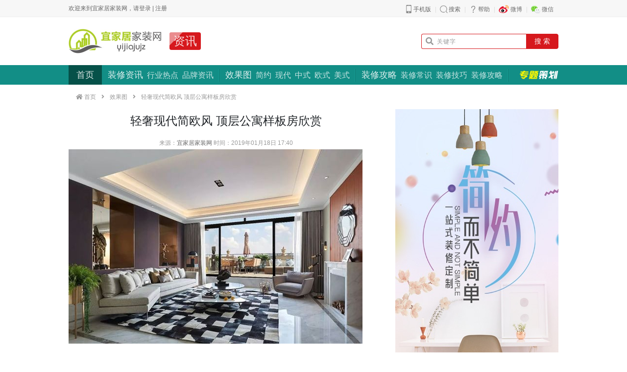

--- FILE ---
content_type: text/html; charset=utf-8
request_url: http://www.yijiajujz.com/casesview106.html
body_size: 7930
content:
<!DOCTYPE html>
<html lang="zh-CN">
<head>
	<meta http-equiv="Content-Type" content="text/html; charset=utf-8" />
    <title>轻奢现代简欧风 顶层公寓样板房欣赏_宜家居家装网</title>
    <link href="http://www.yijiajujz.com/favicon.ico" rel="shortcut icon" type="image/x-icon" />
    <meta charset="UTF-8">
	<meta name="description" content="轻奢现代简欧风 顶层公寓样板房欣赏    	    	时尚美式餐厅带酒柜设计    	    	时尚创意现代风 卧室样板间设计    	    	精美新古典卧室背景墙设计    	    	奢华现代风格 衣帽间样板房装修    	    	轻奢宜家风餐厅 顶楼公寓露台装修" />    <meta name="renderer" content="webkit"/>
    <meta http-equiv="X-UA-Compatible" content="IE=Edge,IE=EmulateIE9,chrome=1"/>
        <meta http-equiv="Cache-Control" content="no-transform"/>
    <meta http-equiv="Cache-Control" content="no-siteapp"/>
                <link rel="stylesheet" href="/static/css/bootstrap.min.css?v=20190111"/>
    <link rel="stylesheet" href="/static/font/fontawesome/css/all.min.css?v=20190111"/>
    <link rel="stylesheet" href="/static/css/animate.min.css?v=20190111"/>
    <link rel="stylesheet" href="/static/css/common.css?v=20230928"/>
    <link rel="stylesheet" href="/static/css/common-fix.css?v=20190117"/>
    <script type="text/javascript">
        var webUrl = "http://www.yijiajujz.com";
        var mobileUrl = "http://m.yijiajujz.com";
        var apiUrl = "http://api.yijiajujz.com";
        var userUrl = "http://www.yijiajujz.com/user";
    </script>
    <script type="text/javascript" src="/static/js/jquery.js?v=20190111"></script>
    <script type="text/javascript" src="/static/js/bootstrap.min.js?v=20190111"></script>
    <script type="text/javascript" src="/static/js/bootstrap.bundle.min.js?v=20190111"></script>
    <script type="text/javascript" src="/static/js/jquery.super-slide.js?v=20190111"></script>
    <script type="text/javascript" src="/static/js/jquery.lazyload.js?v=20190111"></script>
    <script type="text/javascript" src="/static/js/dialog.js?v=20190111"></script>
    <script type="text/javascript" src="/static/js/app.js?v=20190111"></script>
    <script type="text/javascript" src="/static/js/common.js?v=20190111"></script>
    <script type="text/javascript">
        $(document).ready(
            function($){
                $("img.lazyload").lazyload({
                    threshold: 200
                });
            }
        );
    </script>
    <meta name="google-adsense-account" content="ca-pub-7318986734837555">
    </head>
<body>
<div class="clearfix"><!--<script type="text/javascript">getAd('HpAJpVLqLsNE4B2m');</script>--></div>
<nav class="navbar navbar-expand-lg navbar-light p-0 tool">
    <div class="container d-flex justify-content-between pl-0 pr-0 font-weight-light">
        <!--<div class="float-left user-login-ajax js-user-login"></div>-->
        <div class="float-left user-login-ajax js-user-login">欢迎来到宜家居家装网，请<a href="javascript:;" class="user-login js-user-login">登录</a> | <a href="javascript:;" class="user-register js-user-register">注册</a></div>
        <div class="float-right menu js-tool-menu">
            <ul>
                <li class="mobile slide">
                    <strong><a href="javascript:;" target="_blank">手机版</a></strong>
                    <div class="hide-box">
                        <i><img src="" width="140" /></i>
                    </div>
                </li>
                <li class="search">
                    <strong><a href="javascript:;" target="_blank">搜索</a></strong>
                </li>
                <li class="help">
                    <strong><a href="javascript:;" target="_blank">帮助</a></strong>
                </li>
                <li class="weibo">
                    <strong>微博</strong>
                    <div class="hide-box"></div>
                </li>
                <li class="weixin slide">
                    <strong>微信</strong>
                    <div class="hide-box">
                        <dl>
                            <!--<dt class="font-weight-light">扫描二维码<br/>关注宜家居家装网微信</dt>-->
                            <dd><img src="" width="140" /></dd>
                        </dl>
                    </div>
                </li>
                                            </ul>
        </div>
        <script type="text/javascript">$('.js-tool-menu').slide({type: 'menu', titCell: 'li.slide', targetCell: '.hide-box', titOnClassName: 'hover', effect: 'slideDown', delayTime: 300, triggerTime: 0, defaultPlay: false, returnDefault: true});</script>
    </div>
</nav>
<header>
    <div class="container d-flex justify-content-between align-items-center align-middle pt-2 pb-2 pl-0 pr-0">
        <div class="d-flex align-items-center mt-3 mb-3">
            <a href="http://www.yijiajujz.com" title="宜家居家装网"><img src="/skin/logo.jpg" height="50"/></a>
            <a href="http://www.yijiajujz.com/news-list.html" title="资讯" class="font-s24 font-weight-light text-white-85 bg-red pl-2 pr-2 rounded ml-3 flashing">资讯</a>
        </div>

        <div class="d-flex align-items-center collapse_ js-search-iframe">
			<style type="text/css">    .form-control::-webkit-input-placeholder { color: #999; font-size: 12px; letter-spacing: 1px; opacity: 1; }    .form-control::-moz-placeholder { color: #999; font-size: 12px; letter-spacing: 1px; opacity: 1; }    .form-control:-ms-input-placeholder { color: #999; font-size: 12px; letter-spacing: 1px; opacity: 1; }    .form-control::-ms-input-placeholder { color: #999; font-size: 12px; letter-spacing: 1px; opacity: 1; }    .form-control::placeholder { color: #999; font-size: 12px; letter-spacing: 1px; opacity: 1; }</style><div class="search-ajax-iframe"><form name="search-form" id="search-form" action="#" method="get" class="w-100">    <input type="hidden" name="modelId" id="modelId" value="" class="js-model-id">    <div class="input-group">        <div class="input-group-prepend">            <span class="input-group-text text-gray border-red border-right-0 bg-white pl-2 pr-2"><i class="fa fa-search"></i></span>        </div>        <input name="keyword" id="keyword" type="text" value="" class="form-control border-red border-left-0 h-auto pt-1 pb-1 pl-0 font-s14 font-weight-light js-keyword" aria-label="" placeholder="关键字">        <div class="input-group-append">            <button class="btn btn-red font-weight-light font-s14 pt-1 pb-1 pl-3 pr-3" type="submit">搜 索</button>        </div>    </div></form>	</div>
        </div>

    </div>
</header>

<nav class="navbar navbar-expand-md navbar-dark navigation bg-green p-0">
  <div class="container d-flex justify-content-between align-items-center align-middle pl-0 pr-0">
    <ul class="navbar-nav text-center align-items-center align-middle">
        <li class="nav-item lh-15 active"> <a href="http://www.yijiajujz.com" target="_self" class="nav-link pt-2 pb-2 pl-3 pr-3 font-s18 text-white-85 font-weight-light rounded-">首页</a> </li>


        


<li class="nav-item lh-15 pl-2 pr-2 d-flex justify-content-between align-items-center align-middle "> <a href="http://www.yijiajujz.com/news-list.html" target="_self" class="nav-link- pt-2 pb-2 pl-1 pr-1 font-s18 text-white-85 font-weight-light rounded- hover">装修资讯</a>
        <div class="child d-flex p-0 m-0"><a class="pt-0 pb-0 pl-1 pr-1 m-0 nav-link rounded text-white-85 font-weight-light font-s16 lh-12 " href="http://www.yijiajujz.com/news-list-cid-2.html">行业热点</a>  <a class="pt-0 pb-0 pl-1 pr-1 m-0 nav-link rounded text-white-85 font-weight-light font-s16 lh-12 " href="http://www.yijiajujz.com/news-list-cid-3.html">品牌资讯</a>
        </div>
      </li>

        <li class="nav-item lh-15 pl-2 pr-2 d-flex justify-content-between align-items-center align-middle "> <a href="http://www.yijiajujz.com/cases-list.html" target="_self" class="nav-link- pt-2 pb-2 pl-1 pr-1 font-s18 text-white-85 font-weight-light rounded- hover">效果图</a>
        <div class="child d-flex p-0 m-0"><a class="pt-0 pb-0 pl-1 pr-1 m-0 nav-link rounded text-white-85 font-weight-light font-s16 lh-12 " href="http://www.yijiajujz.com/cases-list-cid-2.html">简约</a>  <a class="pt-0 pb-0 pl-1 pr-1 m-0 nav-link rounded text-white-85 font-weight-light font-s16 lh-12 " href="http://www.yijiajujz.com/cases-list-cid-3.html">现代</a>  <a class="pt-0 pb-0 pl-1 pr-1 m-0 nav-link rounded text-white-85 font-weight-light font-s16 lh-12 " href="http://www.yijiajujz.com/cases-list-cid-4.html">中式</a>  <a class="pt-0 pb-0 pl-1 pr-1 m-0 nav-link rounded text-white-85 font-weight-light font-s16 lh-12 " href="http://www.yijiajujz.com/cases-list-cid-5.html">欧式</a>  <a class="pt-0 pb-0 pl-1 pr-1 m-0 nav-link rounded text-white-85 font-weight-light font-s16 lh-12 " href="http://www.yijiajujz.com/cases-list-cid-6.html">美式</a>
        </div>
      </li>

        <li class="nav-item lh-15 pl-2 pr-2 d-flex justify-content-between align-items-center align-middle "> <a href="http://www.yijiajujz.com/zhidao-list.html" target="_self" class="nav-link- pt-2 pb-2 pl-1 pr-1 font-s18 text-white-85 font-weight-light rounded- hover">装修攻略</a>
        <div class="child d-flex p-0 m-0"><a class="pt-0 pb-0 pl-1 pr-1 m-0 nav-link rounded text-white-85 font-weight-light font-s16 lh-12 " href="http://www.yijiajujz.com/zhidao-list-cid-2.html">装修常识</a>  <a class="pt-0 pb-0 pl-1 pr-1 m-0 nav-link rounded text-white-85 font-weight-light font-s16 lh-12 " href="http://www.yijiajujz.com/zhidao-list-cid-3.html">装修技巧</a>  <a class="pt-0 pb-0 pl-1 pr-1 m-0 nav-link rounded text-white-85 font-weight-light font-s16 lh-12 " href="http://www.yijiajujz.com/zhidao-list-cid-4.html">装修攻略</a>
        </div>
      </li>


    </ul>
    <a href="http://www.yijiajujz.com/special" class="hot-special">专题策划</a> </div>
</nav>


<main role="main" class="container">
			<div class="pt-3 pb-3 text-gray font-weight-light font-s12">
            <i class="fa fa-home" aria-hidden="true"></i>
            <a href="http://www.yijiajujz.com" title="首页" class="text-gray">首页</a> <i class="fas fa-angle-right ml-2 mr-2"></i> <a title="效果图" class="text-gray" href="http://www.yijiajujz.com/cases-list.html">效果图</a> <i class="fas fa-angle-right ml-2 mr-2"></i>  轻奢现代简欧风 顶层公寓样板房欣赏             
        </div>    <div class="row">
        <div class="col-8 pb-4 pl-0 pr-4">
            <h1 class="h4 text-center lh-2 pt-2 pb-2" style="font-weight: ; color: ;">轻奢现代简欧风 顶层公寓样板房欣赏</h1>
            <div class="row justify-content-md-center">
                <div class="col-12 text-center text-gray font-s12 font-weight-light pt-1 pb-1 justify-content-between align-items-center align-middle ">
                    <div> 来源：<span class="author"><a href="http://www.yijiajujz.com">宜家居家装网</a></span> 时间：2019年01月18日 17:40</div>
                    <!--<div>字体：<a href="javascript:setFontZoom('.content','12px','25px')" class="font-s12">T</a> <a href="javascript:setFontZoom('.content','14px','28px')" class="font-s14">T</a> <a href="javascript:setFontZoom('.content','16px','30px')" class="font-s16 justify-content-start">T</a> <a href="javascript:setFontColor('.content','#FAFBE6')" class="ml-1"><img src="/static/image/color/color1.gif" alt="杏仁黄" /></a> <a href="javascript:setFontColor('.content','#FFF2E2')" class="ml-1"><img src="/static/image/color/color2.gif" alt="秋叶褐" /></a> <a href="javascript:setFontColor('.content','#FDE6E0')" class="ml-1"><img src="/static/image/color/color3.gif" alt="胭脂红" /></a> <a href="javascript:setFontColor('.content','#F3FFE1')" class="ml-1"><img src="/static/image/color/color4.gif" alt="芥末绿" /></a> <a href="javascript:setFontColor('.content','#DAFAFE')" class="ml-1"><img src="/static/image/color/color5.gif" alt="天蓝" /></a> <a href="javascript:setFontColor('.content','#E9EBFE')" class="ml-1"><img src="/static/image/color/color6.gif" alt="雪青" /></a> <a href="javascript:setFontColor('.content','#EAEAEF')" class="ml-1"><img src="/static/image/color/color7.gif" alt="灰" /></a> <a href="javascript:setFontColor('.content','#FFFFFF')" class="ml-1"><img src="/static/image/color/color8.gif" alt="银河白(默认色)" /></a></div>-->
                </div>
            </div>
            <!--<div class="font-s14 font-weight-light text-default lh-15 bg-gray border pt-2 pb-2 pl-3 pr-3 mb-4 rounded-"><strong>导读：</strong>-</div>-->


            <!--正文开始-->
            <div class="content lh-2 font-s16">
            	<p style="text-align: center;">  	<img src="http://img.yijiajujz.com/upload/cases/2019/0118/photos/middle/20190118174436_3a_4a1jhsik.jpg" /></p>  <p style="text-align: center;">  	轻奢现代简欧风 顶层公寓样板房欣赏</p>  <p style="text-align: center;">  	<img src="http://img.yijiajujz.com/upload/cases/2019/0118/photos/middle/20190118174436_3a_od2feej0.jpg" /></p>  <p style="text-align: center;">  	时尚美式餐厅带酒柜设计</p>  <p style="text-align: center;">  	<img src="http://img.yijiajujz.com/upload/cases/2019/0118/photos/middle/20190118174437_3a_83bopdg.jpg" /></p>  <p style="text-align: center;">  	时尚创意现代风 卧室样板间设计</p>  <p style="text-align: center;">  	<img src="http://img.yijiajujz.com/upload/cases/2019/0118/photos/middle/20190118174437_3a_fp16qo8c.jpg" /></p>  <p style="text-align: center;">  	精美新古典卧室背景墙设计</p>  <p style="text-align: center;">  	<img src="http://img.yijiajujz.com/upload/cases/2019/0118/photos/middle/20190118174437_3a_r2231tqc.jpg" /></p>  <p style="text-align: center;">  	奢华现代风格 衣帽间样板房装修</p>  <p style="text-align: center;">  	<img src="http://img.yijiajujz.com/upload/cases/2019/0118/photos/middle/20190118174438_3a_2mchi0.jpg" /></p>  <p style="text-align: center;">  	轻奢宜家风餐厅 顶楼公寓露台装修</p>  <p style="font-size:14px;">相关知识</p><p><a class="cached" href="http://www.yijiajujz.com/casesview106.html" target="_blank">轻奢现代简欧风 顶层公寓样板房欣赏</a><br /><a class="cached" href="http://www.yijiajujz.com/casesview305.html" target="_blank">精致现代北欧风 98平三居样板房欣赏</a><br /><a class="cached" href="http://www.yijiajujz.com/newsview3330.html" target="_blank">欧风卫浴 轻奢极简系列浴室柜测评</a><br /><a class="cached" href="http://www.yijiajujz.com/casesview151.html" target="_blank">清新现代简欧风公寓效果图</a><br /><a class="cached" href="http://www.yijiajujz.com/casesview127.html" target="_blank">时尚都市现代风 三居样板房欣赏</a><br /><a class="cached" href="http://www.yijiajujz.com/casesview130.html" target="_blank">梦幻清新简欧混搭风 海景房公寓装饰欣赏</a><br /><a class="cached" href="http://www.yijiajujz.com/casesview156.html" target="_blank">清新简欧风 小资情调公寓设计</a><br /><a class="cached" href="http://www.yijiajujz.com/casesview96.html" target="_blank">质感后现代北欧风公寓设计图</a><br /><a class="cached" href="http://www.yijiajujz.com/casesview306.html" target="_blank">低奢简约北欧风 88平公寓设计图</a><br /><a class="cached" href="http://www.yijiajujz.com/casesview102.html" target="_blank">低奢简欧风格 三室两厅装饰图</a><br /></p><p>网址: <a class="a_from" href="http://www.yijiajujz.com/casesview106.html">轻奢现代简欧风 顶层公寓样板房欣赏</a> http://www.yijiajujz.com/casesview106.html</p><div class="tags">所属分类：<a href="http://www.yijiajujz.com/cases-list-cid-3.html" target="_blank">现代</a> </div>
            </div>
            <div class="clearfix"></div>
            <!--正文结束-->

            <!--share-->
            <div class="d-flex justify-content-center text-center mt-2 mb-2">
                <div class="bdsharebuttonbox"><a href="#" class="bds_more" data-cmd="more"></a><a href="#" class="bds_qzone" data-cmd="qzone" title="分享到QQ空间"></a><a href="#" class="bds_tsina" data-cmd="tsina" title="分享到新浪微博"></a><a href="#" class="bds_weixin" data-cmd="weixin" title="分享到微信"></a><a href="#" class="bds_tieba" data-cmd="tieba" title="分享到百度贴吧"></a><a href="#" class="bds_sqq" data-cmd="sqq" title="分享到QQ好友"></a></div>
<script>window._bd_share_config={"common":{"bdSnsKey":{},"bdText":"","bdMini":"2","bdMiniList":false,"bdPic":"","bdStyle":"0","bdSize":"24"},"share":{}};with(document)0[(getElementsByTagName('head')[0]||body).appendChild(createElement('script')).src='http://bdimg.share.baidu.com/static/api/js/share.js?v=89860593.js?cdnversion='+~(-new Date()/36e5)];</script>
            </div>

            <!--二维码开始-->
            <!--
            <div class="d-flex justify-content-center text-center mt-4">
                <div class="p-2 m-2" style="width: 220px;">
                    <img src="-" class="bg-gray- p-1" width="160">
                    <div class="font-weight-light font-s14 text-muted pt-2">-</div>
                </div>
                <div class="p-2 m-2" style="width: 220px;">
                    <img src="-" class="bg-gray- p-1" width="160">
                    <div class="font-weight-light font-s14 text-muted pt-2">-</div>
                </div>
            </div>
            -->
            <!--二维码结束-->


			<!--推荐关注开始-->
                <h3 class="font-s24 font-weight-light pt-3">推荐效果图</h3>
                <div class="row">
                	<div class="col-6">
                        <div class="media justify-content-center align-items-center align-middle pt-4 pb-4">
                            <a class="mr-3" href="http://www.yijiajujz.com/casesview22.html" target="_blank"><div style="width:140px;height:78px;overflow:hidden;"><img src="http://img.yijiajujz.com/upload/cases/2019/0116/thumb/20190116101005_m_e02d14rk.jpg" width="140" height="93" alt="欧式 三居室 170.0平米" class="lazyload align-self-center" /></div></a>
                            <div class="media-body">
                                <h5 class="font-s16 font-weight-light mb-2" style="line-height: 1.6rem;"><a href="http://www.yijiajujz.com/casesview22.html" style="color:#252525;font-weight:;" target="_blank">欧式 三居室 170.0平米</a></h5>
                            </div>
                        </div>
                    </div><div class="col-6">
                        <div class="media justify-content-center align-items-center align-middle pt-4 pb-4">
                            <a class="mr-3" href="http://www.yijiajujz.com/casesview21.html" target="_blank"><div style="width:140px;height:78px;overflow:hidden;"><img src="http://img.yijiajujz.com/upload/cases/2019/0116/thumb/20190116100807_l_72tladc.jpg" width="140" height="88" alt="欧式 二居室 178.0平米" class="lazyload align-self-center" /></div></a>
                            <div class="media-body">
                                <h5 class="font-s16 font-weight-light mb-2" style="line-height: 1.6rem;"><a href="http://www.yijiajujz.com/casesview21.html" style="color:#252525;font-weight:;" target="_blank">欧式 二居室 178.0平米</a></h5>
                            </div>
                        </div>
                    </div><div class="col-6">
                        <div class="media justify-content-center align-items-center align-middle pt-4 pb-4">
                            <a class="mr-3" href="http://www.yijiajujz.com/casesview20.html" target="_blank"><div style="width:140px;height:78px;overflow:hidden;"><img src="http://img.yijiajujz.com/upload/cases/2019/0116/thumb/20190116100336_k_5v2sc0fc.jpg" width="140" height="107" alt="简约 二居室 99.0平米" class="lazyload align-self-center" /></div></a>
                            <div class="media-body">
                                <h5 class="font-s16 font-weight-light mb-2" style="line-height: 1.6rem;"><a href="http://www.yijiajujz.com/casesview20.html" style="color:#252525;font-weight:;" target="_blank">简约 二居室 99.0平米</a></h5>
                            </div>
                        </div>
                    </div><div class="col-6">
                        <div class="media justify-content-center align-items-center align-middle pt-4 pb-4">
                            <a class="mr-3" href="http://www.yijiajujz.com/casesview19.html" target="_blank"><div style="width:140px;height:78px;overflow:hidden;"><img src="http://img.yijiajujz.com/upload/cases/2019/0116/thumb/20190116100207_j_5o22250s.jpg" width="140" height="93" alt="日式 二居室 155.0平米" class="lazyload align-self-center" /></div></a>
                            <div class="media-body">
                                <h5 class="font-s16 font-weight-light mb-2" style="line-height: 1.6rem;"><a href="http://www.yijiajujz.com/casesview19.html" style="color:#252525;font-weight:;" target="_blank">日式 二居室 155.0平米</a></h5>
                            </div>
                        </div>
                    </div>
				</div>
                <!--推荐关注结束-->
        </div>

        			<div class="col-4 p-0 bg-light border-left- border-">
                <img src="http://www.yijiajujz.com/upload/imgs/img_20190116032251.jpg" width="333" height="560" />
                
                <div class="clearfix"></div>
                
                <div class="bg-gray p-2">
                    <div class="bg-white pt-0 pb-0 pl-3 pr-3 border" style="border-top: 2px solid #d6181d !important;">
                        <div class="bg-white text-red font-weight-light- font-s18 pt-3 pb-2 mb-4 border-bottom">最新效果图</div>
                        <div class="row"><a href="http://www.yijiajujz.com/casesview328.html" class="col" title="110平欧式风格装修门厅效果图">
									<div style="width:126px;height:70px;overflow:hidden;"><img src="http://img.yijiajujz.com/upload/cases/2019/0625/thumb/20190625111146_a8_ea2i225o.jpg" width="126" height="158" alt="110平欧式风格装修门厅效果图" class="lazyload align-self-center" /></div>
									<span class="d-block mt-2 mb-2 p-0 font-s14 font-weight-light text-center" style="color:#252525;font-weight:;">110平欧式风格装修门厅效果图</span>
								</a><a href="http://www.yijiajujz.com/casesview327.html" class="col" title="奢华欧式后现代客餐厅两厅装饰大全">
									<div style="width:126px;height:70px;overflow:hidden;"><img src="http://img.yijiajujz.com/upload/cases/2019/0625/thumb/20190625102015_a7_qc2gdfo8.jpg" width="126" height="76" alt="奢华欧式后现代客餐厅两厅装饰大全" class="lazyload align-self-center" /></div>
									<span class="d-block mt-2 mb-2 p-0 font-s14 font-weight-light text-center" style="color:#252525;font-weight:;">奢华欧式后现代客餐厅两厅装饰大全</span>
								</a></div><div class="pt-0 pb-2"><a href="http://www.yijiajujz.com/casesview326.html" class="font-weight-light font-s14 d-block pb-2 text-truncate" style="color:#252525;font-weight:;" title="欧式复古田园风客厅背景墙效果图"><i class="fa fa-image text-gray"></i>欧式复古田园风客厅背景墙效果图</a><a href="http://www.yijiajujz.com/casesview324.html" class="font-weight-light font-s14 d-block pb-2 text-truncate" style="color:#252525;font-weight:;" title="极简主义，设计的最高规格"><i class="fa fa-image text-gray"></i>极简主义，设计的最高规格</a><a href="http://www.yijiajujz.com/casesview323.html" class="font-weight-light font-s14 d-block pb-2 text-truncate" style="color:#252525;font-weight:;" title="美食不如美器，那些搭配诱人的餐具"><i class="fa fa-image text-gray"></i>美食不如美器，那些搭配诱人的餐具</a><a href="http://www.yijiajujz.com/casesview322.html" class="font-weight-light font-s14 d-block pb-2 text-truncate" style="color:#252525;font-weight:;" title="118平简欧三居装修厨房设计图"><i class="fa fa-image text-gray"></i>118平简欧三居装修厨房设计图</a><a href="http://www.yijiajujz.com/casesview321.html" class="font-weight-light font-s14 d-block pb-2 text-truncate" style="color:#252525;font-weight:;" title="110平现代风格三居装修客厅设计图"><i class="fa fa-image text-gray"></i>110平现代风格三居装修客厅设计图</a><a href="http://www.yijiajujz.com/casesview320.html" class="font-weight-light font-s14 d-block pb-2 text-truncate" style="color:#252525;font-weight:;" title=""><i class="fa fa-image text-gray"></i></a><a href="http://www.yijiajujz.com/casesview319.html" class="font-weight-light font-s14 d-block pb-2 text-truncate" style="color:#252525;font-weight:;" title="奢华欧式后现代客餐厅两厅装饰大全"><i class="fa fa-image text-gray"></i>奢华欧式后现代客餐厅两厅装饰大全</a><a href="http://www.yijiajujz.com/casesview318.html" class="font-weight-light font-s14 d-block pb-2 text-truncate" style="color:#252525;font-weight:;" title="欧式复古田园风客厅背景墙效果图"><i class="fa fa-image text-gray"></i>欧式复古田园风客厅背景墙效果图</a></div>                            
                    </div>
                </div>

                <div class="clearfix"></div>
                
                <div class="bg-gray p-2">
                    <ul class="bg-white pt-0 pb-0 pl-3 pr-3 border" style="border-top: 2px solid #d6181d !important;">
                        <div class="bg-white text-red font-weight-light- font-s18 pt-3 pb-2">效果图热点排名</div>
                                                
                        



<li class="d-flex justify-content-between align-items-center align-middle border-top pt-3 pb-3" >
                            <a href="http://www.yijiajujz.com/casesview8.html" class="font-weight-light font-s14" target="_blank" style="color:;font-weight:;" title="现代书架墙面设计"><span class="badge badge-red text-white font-weight-light mr-2">1</span>现代书架墙面设计</a>
                            <span class="font-weight-light font-s14 text-gray">5245</span>
                        </li><li class="d-flex justify-content-between align-items-center align-middle border-top pt-3 pb-3" >
                            <a href="http://www.yijiajujz.com/casesview6.html" class="font-weight-light font-s14" target="_blank" style="color:;font-weight:;" title="自然北欧风格设计"><span class="badge badge-red text-white font-weight-light mr-2">2</span>自然北欧风格设计</a>
                            <span class="font-weight-light font-s14 text-gray">5223</span>
                        </li><li class="d-flex justify-content-between align-items-center align-middle border-top pt-3 pb-3" >
                            <a href="http://www.yijiajujz.com/casesview321.html" class="font-weight-light font-s14" target="_blank" style="color:;font-weight:;" title="110平现代风格三居装修客厅设计图"><span class="badge badge-red text-white font-weight-light mr-2">3</span>110平现代风格三居装修客厅</a>
                            <span class="font-weight-light font-s14 text-gray">4803</span>
                        </li><li class="d-flex justify-content-between align-items-center align-middle border-top pt-3 pb-3" >
                            <a href="http://www.yijiajujz.com/casesview3.html" class="font-weight-light font-s14" target="_blank" style="color:;font-weight:;" title="简约创意书架设计"><span class="badge badge-secondary text-white font-weight-light mr-2">4</span>简约创意书架设计</a>
                            <span class="font-weight-light font-s14 text-gray">4676</span>
                        </li><li class="d-flex justify-content-between align-items-center align-middle border-top pt-3 pb-3" >
                            <a href="http://www.yijiajujz.com/casesview18.html" class="font-weight-light font-s14" target="_blank" style="color:;font-weight:;" title="经典灰现代客厅设计图片"><span class="badge badge-secondary text-white font-weight-light mr-2">5</span>经典灰现代客厅设计图片</a>
                            <span class="font-weight-light font-s14 text-gray">4552</span>
                        </li><li class="d-flex justify-content-between align-items-center align-middle border-top pt-3 pb-3" >
                            <a href="http://www.yijiajujz.com/casesview307.html" class="font-weight-light font-s14" target="_blank" style="color:;font-weight:;" title="小清新现代北欧风 复式楼装潢"><span class="badge badge-secondary text-white font-weight-light mr-2">6</span>小清新现代北欧风 复式楼装潢</a>
                            <span class="font-weight-light font-s14 text-gray">4454</span>
                        </li><li class="d-flex justify-content-between align-items-center align-middle border-top pt-3 pb-3" >
                            <a href="http://www.yijiajujz.com/casesview328.html" class="font-weight-light font-s14" target="_blank" style="color:;font-weight:;" title="110平欧式风格装修门厅效果图"><span class="badge badge-secondary text-white font-weight-light mr-2">7</span>110平欧式风格装修门厅效果</a>
                            <span class="font-weight-light font-s14 text-gray">4271</span>
                        </li><li class="d-flex justify-content-between align-items-center align-middle border-top pt-3 pb-3" >
                            <a href="http://www.yijiajujz.com/casesview259.html" class="font-weight-light font-s14" target="_blank" style="color:;font-weight:;" title="简约二居公寓装修客厅设计图"><span class="badge badge-secondary text-white font-weight-light mr-2">8</span>简约二居公寓装修客厅设计图</a>
                            <span class="font-weight-light font-s14 text-gray">4267</span>
                        </li><li class="d-flex justify-content-between align-items-center align-middle border-top pt-3 pb-3" >
                            <a href="http://www.yijiajujz.com/casesview324.html" class="font-weight-light font-s14" target="_blank" style="color:;font-weight:;" title="极简主义，设计的最高规格"><span class="badge badge-secondary text-white font-weight-light mr-2">9</span>极简主义，设计的最高规格</a>
                            <span class="font-weight-light font-s14 text-gray">4242</span>
                        </li><li class="d-flex justify-content-between align-items-center align-middle border-top pt-3 pb-3" >
                            <a href="http://www.yijiajujz.com/casesview300.html" class="font-weight-light font-s14" target="_blank" style="color:;font-weight:;" title="简约宜家125平三居室内装修图"><span class="badge badge-secondary text-white font-weight-light mr-2">10</span>简约宜家125平三居室内装修</a>
                            <span class="font-weight-light font-s14 text-gray">4051</span>
                        </li>                                                    
                     </ul>
                </div>
                
                <div class="bg-gray p-2">
                    <div class="bg-white pt-0 pb-0 pl-3 pr-3 border" style="border-top: 2px solid #d6181d !important;">
                        <div class="bg-white text-red font-weight-light- font-s18 pt-3 pb-2 mb-4 border-bottom">效果图热点</div>
                        <div class="row">
                                
					<a href="http://www.yijiajujz.com/casesview26.html" class="col">
						<div style="width:126px;height:70px;overflow:hidden;"><img src="http://img.yijiajujz.com/upload/cases/2019/0116/thumb/20190116102634_q_3513jkho.jpg" width="126" height="83" alt="简约新中式二居设计 打造舒适自然空间" class="lazyload align-self-center rounded" /></div>
						<span class="d-block mt-2 mb-2 p-0 font-s14 font-weight-light text-center" style="color:#252525;font-weight:;">简约新中式二居设计 </span>
					</a>
					<a href="http://www.yijiajujz.com/casesview25.html" class="col">
						<div style="width:126px;height:70px;overflow:hidden;"><img src="http://img.yijiajujz.com/upload/cases/2019/0116/thumb/20190116101433_p_k91v683g.jpg" width="126" height="81" alt="精装现代简约一居室，简约大气时尚！" class="lazyload align-self-center rounded" /></div>
						<span class="d-block mt-2 mb-2 p-0 font-s14 font-weight-light text-center" style="color:#252525;font-weight:;">精装现代简约一居室，</span>
					</a>
					<a href="http://www.yijiajujz.com/casesview24.html" class="col">
						<div style="width:126px;height:70px;overflow:hidden;"><img src="http://img.yijiajujz.com/upload/cases/2019/0116/thumb/20190116101324_o_v62qeao.jpg" width="126" height="71" alt="简约装修风格，凸显清新自然氛围！" class="lazyload align-self-center rounded" /></div>
						<span class="d-block mt-2 mb-2 p-0 font-s14 font-weight-light text-center" style="color:#252525;font-weight:;">简约装修风格，凸显清</span>
					</a>
					<a href="http://www.yijiajujz.com/casesview23.html" class="col">
						<div style="width:126px;height:70px;overflow:hidden;"><img src="http://img.yijiajujz.com/upload/cases/2019/0116/thumb/20190116101118_n_c02mvn9g.jpg" width="126" height="70" alt="欧式 三居室 175.0平米" class="lazyload align-self-center rounded" /></div>
						<span class="d-block mt-2 mb-2 p-0 font-s14 font-weight-light text-center" style="color:#252525;font-weight:;">欧式 三居室 175</span>
					</a>
                         </div>
                    </div>
                </div>
                
                <div class="bg-gray p-2">
                    <ul class="bg-white pt-0 pb-0 pl-3 pr-3 border" style="border-top: 2px solid #d6181d !important;">
                                                    <div class="bg-white text-red font-weight-light- font-s18 pt-3 pb-2">即时装修资讯</div>
                            <li class="d-flex justify-content-between align-items-center align-middle border-top pt-3 pb-3"><a href="http://www.yijiajujz.com/newsview91656.html" title="金凯德集团战略投资亚正 “豪门联姻”重塑高端门业生态" target="_blank">金凯德集团战略投资亚正 “豪门联姻”重塑</a></li><li class="d-flex justify-content-between align-items-center align-middle border-top pt-3 pb-3"><a href="http://www.yijiajujz.com/newsview91655.html" title="萤石网络智能锁斩获多项殊荣 以 AI 技术锚定行业新标杆" target="_blank">萤石网络智能锁斩获多项殊荣 以 AI 技</a></li><li class="d-flex justify-content-between align-items-center align-middle border-top pt-3 pb-3"><a href="http://www.yijiajujz.com/newsview91654.html" title="源氏木语携手电影《马腾你别走》，再次讲述“家的治愈力”" target="_blank">源氏木语携手电影《马腾你别走》，再次讲述</a></li><li class="d-flex justify-content-between align-items-center align-middle border-top pt-3 pb-3"><a href="http://www.yijiajujz.com/newsview91653.html" title="鲜食有序，欢聚随心，Liebherr利普赫尔臻献ICBNh 5183嵌入式冷藏冷冻组合冰箱" target="_blank">鲜食有序，欢聚随心，Liebherr利普</a></li><li class="d-flex justify-content-between align-items-center align-middle border-top pt-3 pb-3"><a href="http://www.yijiajujz.com/newsview91652.html" title="日日顺荣获山东高速欧亚班列“2025年度特殊贡献奖”" target="_blank">日日顺荣获山东高速欧亚班列“2025年度</a></li><li class="d-flex justify-content-between align-items-center align-middle border-top pt-3 pb-3"><a href="http://www.yijiajujz.com/newsview91651.html" title="如何抢占万亿适老康养蓝海？惠达卫浴给出答案！" target="_blank">如何抢占万亿适老康养蓝海？惠达卫浴给出答</a></li><li class="d-flex justify-content-between align-items-center align-middle border-top pt-3 pb-3"><a href="http://www.yijiajujz.com/newsview91650.html" title="坚守智能门锁安全本质 柳州擂台赛揭秘玥玛防暴智能锁核心优势" target="_blank">坚守智能门锁安全本质 柳州擂台赛揭秘玥玛</a></li><li class="d-flex justify-content-between align-items-center align-middle border-top pt-3 pb-3"><a href="http://www.yijiajujz.com/newsview91649.html" title="恒洁焕新家·保定站：《能量满格的家》" target="_blank">恒洁焕新家·保定站：《能量满格的家》</a></li><li class="d-flex justify-content-between align-items-center align-middle border-top pt-3 pb-3"><a href="http://www.yijiajujz.com/newsview91648.html" title="新房急入住避坑：2026全国除甲醛排名TOP10公司推荐" target="_blank">新房急入住避坑：2026全国除甲醛排名T</a></li><li class="d-flex justify-content-between align-items-center align-middle border-top pt-3 pb-3"><a href="http://www.yijiajujz.com/newsview91647.html" title="瓷砖什么牌子质量好，现在客厅流行什么瓷砖，六大权威品牌深度评测推荐" target="_blank">瓷砖什么牌子质量好，现在客厅流行什么瓷砖</a></li>
                                            </ul>

                </div>

                <div class="clearfix"></div>

                <!-- 精选专栏 -->
                





                
            </div>    </div>
</main>




<footer>
    <div class="container text-center p-2 border-top text-muted small font-weight-light">
                            <nav class="navbar navbar-expand-md navbar-dark d-flex justify-content-center">
                <ul class="navbar-nav">
                                        <li class="nav-item p-1 ml-1 mr-1"><a href="javascript:;">关于我们</a></li><li class="nav-item p-1 ml-1 mr-1"><a href="javascript:;">加入我们</a></li><li class="nav-item p-1 ml-1 mr-1"><a href="javascript:;">媒体合作</a></li>
                                        <li class="nav-item p-1 ml-1 mr-1"><a href="javascript:;">免责声明</a></li><li class="nav-item p-1 ml-1 mr-1"><a href="javascript:;">服务条款</a></li><li class="nav-item p-1 ml-1 mr-1"><a href="javascript:;">客户评价</a></li><li class="nav-item p-1 ml-1 mr-1"><a href="javascript:;">问题反馈</a></li><li class="nav-item p-1 ml-1 mr-1"><a href="http://www.yijiajujz.com/message-index.html">联系方式</a></li><li class="nav-item p-1 ml-1 mr-1"><a href="http://www.yijiajujz.com/sitemap.xml" target="_blank">Sitemap</a></li>                </ul>
            </nav>
                <div class="netsign"></div>
        <p class="m-1">
            如本站提供的信息对您造成了侵权，请及时告诉我们，我们将第一时间予以处理，构建和谐网络！</p>
        <p class="m-1">
            <strong>特别声明：本站所有信息均来自互联网，不保证时效，所有言论及信息不代表本站立场，本站不负任何连带法律责任！</strong>
        </p>
        <p class="m-1">Copyright &copy; 2026 <a href="http://www.yijiajujz.com" title="宜家居家装网">宜家居家装网</a> All rights reserved.</p>
                <p class="m-1">业务合作：<a rel='external nofollow' target="_blank" href="https://wpa.qq.com/msgrd?v=3&uin=46612027&site=qq&menu=yes"><img border="0" src="https://wpa.qq.com/pa?p=2:46612027:51" alt="业务合作QQ" title="业务合作QQ"/></a></p>
    </div>
</footer>
<script type="text/javascript">
    setTimeout(function () {
        //getUserLoginIframe();
    }, 10);

    backToTop('back-to-top');
</script>
<!-- Baidu TJ -->
<script>
(function(){
    var bp = document.createElement('script');
    var curProtocol = window.location.protocol.split(':')[0];
    if (curProtocol === 'https') {
        bp.src = 'https://zz.bdstatic.com/linksubmit/push.js';
    }
    else {
        bp.src = 'http://push.zhanzhang.baidu.com/push.js';
    }
    var s = document.getElementsByTagName("script")[0];
    s.parentNode.insertBefore(bp, s);
})();
</script>

<script>
var _hmt = _hmt || [];
(function() {
  var hm = document.createElement("script");
  hm.src = "https://hm.baidu.com/hm.js?0819a9f03d9411b22d966de34c7a7e5e";
  var s = document.getElementsByTagName("script")[0]; 
  s.parentNode.insertBefore(hm, s);
})();
</script>
</body>
</html>